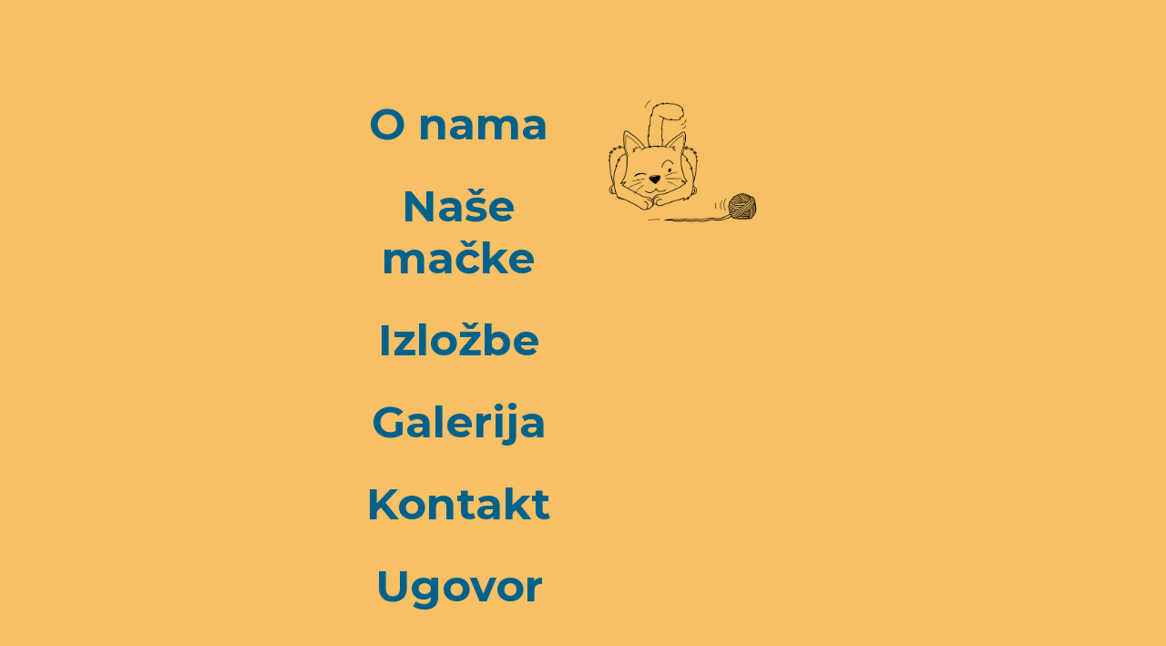

--- FILE ---
content_type: text/html; charset=UTF-8
request_url: http://gunjyshr.com/hrvatski/
body_size: 4982
content:
<!DOCTYPE html>
<!--[if IE 7]>
<html class="ie ie7" lang="hr">
<![endif]-->
<!--[if IE 8]>
<html class="ie ie8" lang="hr">
<![endif]-->
<!--[if !(IE 7) & !(IE 8)]><!-->
<html lang="hr">
<!--<![endif]-->
<head>
	<meta charset="UTF-8">
	<meta name="viewport" content="width=device-width">
	<title>Hrvatski | Gunjys</title>
	<link rel="profile" href="http://gmpg.org/xfn/11">
	<link rel="pingback" href="http://gunjyshr.com/xmlrpc.php">
	<!--[if lt IE 9]>
	<script src="http://gunjyshr.com/wp-content/themes/twentythirteen/js/html5.js"></script>
	<![endif]-->
	<link rel='dns-prefetch' href='//fonts.googleapis.com' />
<link rel='dns-prefetch' href='//s.w.org' />
<link rel="alternate" type="application/rss+xml" title="Gunjys &raquo; Kanal" href="http://gunjyshr.com/feed/" />
<link rel="alternate" type="application/rss+xml" title="Gunjys &raquo; Kanal komentara" href="http://gunjyshr.com/comments/feed/" />
<link rel="alternate" type="application/rss+xml" title="Gunjys &raquo; Hrvatski Kanal komentara" href="http://gunjyshr.com/hrvatski/feed/" />
		<script type="text/javascript">
			window._wpemojiSettings = {"baseUrl":"https:\/\/s.w.org\/images\/core\/emoji\/2.3\/72x72\/","ext":".png","svgUrl":"https:\/\/s.w.org\/images\/core\/emoji\/2.3\/svg\/","svgExt":".svg","source":{"concatemoji":"http:\/\/gunjyshr.com\/wp-includes\/js\/wp-emoji-release.min.js?ver=4.8.21"}};
			!function(t,a,e){var r,i,n,o=a.createElement("canvas"),l=o.getContext&&o.getContext("2d");function c(t){var e=a.createElement("script");e.src=t,e.defer=e.type="text/javascript",a.getElementsByTagName("head")[0].appendChild(e)}for(n=Array("flag","emoji4"),e.supports={everything:!0,everythingExceptFlag:!0},i=0;i<n.length;i++)e.supports[n[i]]=function(t){var e,a=String.fromCharCode;if(!l||!l.fillText)return!1;switch(l.clearRect(0,0,o.width,o.height),l.textBaseline="top",l.font="600 32px Arial",t){case"flag":return(l.fillText(a(55356,56826,55356,56819),0,0),e=o.toDataURL(),l.clearRect(0,0,o.width,o.height),l.fillText(a(55356,56826,8203,55356,56819),0,0),e===o.toDataURL())?!1:(l.clearRect(0,0,o.width,o.height),l.fillText(a(55356,57332,56128,56423,56128,56418,56128,56421,56128,56430,56128,56423,56128,56447),0,0),e=o.toDataURL(),l.clearRect(0,0,o.width,o.height),l.fillText(a(55356,57332,8203,56128,56423,8203,56128,56418,8203,56128,56421,8203,56128,56430,8203,56128,56423,8203,56128,56447),0,0),e!==o.toDataURL());case"emoji4":return l.fillText(a(55358,56794,8205,9794,65039),0,0),e=o.toDataURL(),l.clearRect(0,0,o.width,o.height),l.fillText(a(55358,56794,8203,9794,65039),0,0),e!==o.toDataURL()}return!1}(n[i]),e.supports.everything=e.supports.everything&&e.supports[n[i]],"flag"!==n[i]&&(e.supports.everythingExceptFlag=e.supports.everythingExceptFlag&&e.supports[n[i]]);e.supports.everythingExceptFlag=e.supports.everythingExceptFlag&&!e.supports.flag,e.DOMReady=!1,e.readyCallback=function(){e.DOMReady=!0},e.supports.everything||(r=function(){e.readyCallback()},a.addEventListener?(a.addEventListener("DOMContentLoaded",r,!1),t.addEventListener("load",r,!1)):(t.attachEvent("onload",r),a.attachEvent("onreadystatechange",function(){"complete"===a.readyState&&e.readyCallback()})),(r=e.source||{}).concatemoji?c(r.concatemoji):r.wpemoji&&r.twemoji&&(c(r.twemoji),c(r.wpemoji)))}(window,document,window._wpemojiSettings);
		</script>
		<style type="text/css">
img.wp-smiley,
img.emoji {
	display: inline !important;
	border: none !important;
	box-shadow: none !important;
	height: 1em !important;
	width: 1em !important;
	margin: 0 .07em !important;
	vertical-align: -0.1em !important;
	background: none !important;
	padding: 0 !important;
}
</style>
<link rel='stylesheet' id='siteorigin-panels-front-css'  href='http://gunjyshr.com/wp-content/plugins/siteorigin-panels/css/front.css?ver=2.4.9' type='text/css' media='all' />
<link rel='stylesheet' id='sow-social-media-buttons-atom-ed15c34f4cf5-css'  href='http://gunjyshr.com/wp-content/uploads/siteorigin-widgets/sow-social-media-buttons-atom-ed15c34f4cf5.css?ver=4.8.21' type='text/css' media='all' />
<link rel='stylesheet' id='twentythirteen-fonts-css'  href='https://fonts.googleapis.com/css?family=Source+Sans+Pro%3A300%2C400%2C700%2C300italic%2C400italic%2C700italic%7CBitter%3A400%2C700&#038;subset=latin%2Clatin-ext' type='text/css' media='all' />
<link rel='stylesheet' id='genericons-css'  href='http://gunjyshr.com/wp-content/themes/twentythirteen/genericons/genericons.css?ver=3.03' type='text/css' media='all' />
<link rel='stylesheet' id='twentythirteen-style-css'  href='http://gunjyshr.com/wp-content/themes/twentythirteen/style.css?ver=2013-07-18' type='text/css' media='all' />
<!--[if lt IE 9]>
<link rel='stylesheet' id='twentythirteen-ie-css'  href='http://gunjyshr.com/wp-content/themes/twentythirteen/css/ie.css?ver=2013-07-18' type='text/css' media='all' />
<![endif]-->
<script type='text/javascript' src='http://gunjyshr.com/wp-includes/js/jquery/jquery.js?ver=1.12.4'></script>
<script type='text/javascript' src='http://gunjyshr.com/wp-includes/js/jquery/jquery-migrate.min.js?ver=1.4.1'></script>
<link rel='https://api.w.org/' href='http://gunjyshr.com/wp-json/' />
<link rel="EditURI" type="application/rsd+xml" title="RSD" href="http://gunjyshr.com/xmlrpc.php?rsd" />
<link rel="wlwmanifest" type="application/wlwmanifest+xml" href="http://gunjyshr.com/wp-includes/wlwmanifest.xml" /> 
<meta name="generator" content="WordPress 4.8.21" />
<link rel="canonical" href="http://gunjyshr.com/hrvatski/" />
<link rel='shortlink' href='http://gunjyshr.com/?p=29' />
<link rel="alternate" type="application/json+oembed" href="http://gunjyshr.com/wp-json/oembed/1.0/embed?url=http%3A%2F%2Fgunjyshr.com%2Fhrvatski%2F" />
<link rel="alternate" type="text/xml+oembed" href="http://gunjyshr.com/wp-json/oembed/1.0/embed?url=http%3A%2F%2Fgunjyshr.com%2Fhrvatski%2F&#038;format=xml" />
<script type="text/javascript">
(function(url){
	if(/(?:Chrome\/26\.0\.1410\.63 Safari\/537\.31|WordfenceTestMonBot)/.test(navigator.userAgent)){ return; }
	var addEvent = function(evt, handler) {
		if (window.addEventListener) {
			document.addEventListener(evt, handler, false);
		} else if (window.attachEvent) {
			document.attachEvent('on' + evt, handler);
		}
	};
	var removeEvent = function(evt, handler) {
		if (window.removeEventListener) {
			document.removeEventListener(evt, handler, false);
		} else if (window.detachEvent) {
			document.detachEvent('on' + evt, handler);
		}
	};
	var evts = 'contextmenu dblclick drag dragend dragenter dragleave dragover dragstart drop keydown keypress keyup mousedown mousemove mouseout mouseover mouseup mousewheel scroll'.split(' ');
	var logHuman = function() {
		var wfscr = document.createElement('script');
		wfscr.type = 'text/javascript';
		wfscr.async = true;
		wfscr.src = url + '&r=' + Math.random();
		(document.getElementsByTagName('head')[0]||document.getElementsByTagName('body')[0]).appendChild(wfscr);
		for (var i = 0; i < evts.length; i++) {
			removeEvent(evts[i], logHuman);
		}
	};
	for (var i = 0; i < evts.length; i++) {
		addEvent(evts[i], logHuman);
	}
})('//gunjyshr.com/?wordfence_logHuman=1&hid=04BDFF3EECD57424B1B164369DEA19F9');
</script>	<style type="text/css" id="twentythirteen-header-css">
			.site-title,
		.site-description {
			position: absolute;
			clip: rect(1px 1px 1px 1px); /* IE7 */
			clip: rect(1px, 1px, 1px, 1px);
		}
			.site-header .home-link {
			min-height: 0;
		}
		</style>
	<style type="text/css" media="all" id="siteorigin-panels-grids-wp_head">/* Layout 29 */ #pgc-29-0-0 { width:9.814% } #pgc-29-0-1 { width:37.464% } #pgc-29-0-2 { width:37.106% } #pgc-29-0-3 { width:15.616% } #pg-29-0 .panel-grid-cell { float:left } #pl-29 .panel-grid-cell .so-panel { margin-bottom:30px } #pl-29 .panel-grid-cell .so-panel:last-child { margin-bottom:0px } #pg-29-0 { margin-left:-15px;margin-right:-15px } #pg-29-0 .panel-grid-cell { padding-left:15px;padding-right:15px } @media (max-width:780px){ #pg-29-0 .panel-grid-cell { float:none;width:auto } #pgc-29-0-0 , #pgc-29-0-1 , #pgc-29-0-2 { margin-bottom:30px } #pl-29 .panel-grid { margin-left:0;margin-right:0 } #pl-29 .panel-grid-cell { padding:0 }  } </style><link rel="icon" href="http://gunjyshr.com/wp-content/uploads/2016/06/cropped-facicon-32x32.jpg" sizes="32x32" />
<link rel="icon" href="http://gunjyshr.com/wp-content/uploads/2016/06/cropped-facicon-192x192.jpg" sizes="192x192" />
<link rel="apple-touch-icon-precomposed" href="http://gunjyshr.com/wp-content/uploads/2016/06/cropped-facicon-180x180.jpg" />
<meta name="msapplication-TileImage" content="http://gunjyshr.com/wp-content/uploads/2016/06/cropped-facicon-270x270.jpg" />
		<style type="text/css" id="wp-custom-css">
			/*
Ovdje možete dodati svoj CSS.

Da biste saznali više, kliknite ikonu pomoći iznad.
*/
.nocomments{
display:none;
}
.comment-respond{
display:none;
}		</style>
	<style id="tt-easy-google-font-styles" type="text/css">p { }
h1 { }
h2 { }
h3 { }
h4 { }
h5 { }
h6 { }
h1 h2 h3 h4 h5 h6 p { }
</style>
<link href='https://fonts.googleapis.com/css?family=Montserrat:700' rel='stylesheet' type='text/css'>
</head>

<body class="page-template-default page page-id-29 siteorigin-panels single-author">
	<div id="page" class="hfeed site">
		<header id="masthead" class="site-header" role="banner">
			<a class="home-link" href="http://gunjyshr.com/" title="Gunjys" rel="home">
				<h1 class="site-title">Gunjys</h1>
				<h2 class="site-description">uzgajivačnica mačaka</h2>
			</a>

			<div id="navbar" class="navbar">
				<nav id="site-navigation" class="navigation main-navigation" role="navigation">
					<button class="menu-toggle">Izbornik</button>
					<a class="screen-reader-text skip-link" href="#content" title="Idi na sadržaj">Idi na sadržaj</a>
					<div class="menu-menu-2-container"><ul id="primary-menu" class="nav-menu"><li id="menu-item-525" class="menu-item menu-item-type-post_type menu-item-object-page menu-item-home current-menu-ancestor current-menu-parent current_page_parent current_page_ancestor menu-item-has-children menu-item-525"><a href="http://gunjyshr.com/">Početna</a>
<ul  class="sub-menu">
	<li id="menu-item-536" class="menu-item menu-item-type-post_type menu-item-object-page current-menu-item page_item page-item-29 current_page_item menu-item-has-children menu-item-536"><a href="http://gunjyshr.com/hrvatski/">Hrvatski</a>
	<ul  class="sub-menu">
		<li id="menu-item-563" class="menu-item menu-item-type-post_type menu-item-object-page menu-item-563"><a href="http://gunjyshr.com/o-nama/">O nama</a></li>
		<li id="menu-item-558" class="menu-item menu-item-type-post_type menu-item-object-page menu-item-558"><a href="http://gunjyshr.com/nase-macke/">Naše mačke</a></li>
		<li id="menu-item-537" class="menu-item menu-item-type-post_type menu-item-object-page menu-item-537"><a href="http://gunjyshr.com/izlozbe/">Izložbe</a></li>
		<li id="menu-item-533" class="menu-item menu-item-type-post_type menu-item-object-page menu-item-533"><a href="http://gunjyshr.com/galerija/">Galerija</a></li>
		<li id="menu-item-547" class="menu-item menu-item-type-post_type menu-item-object-page menu-item-547"><a href="http://gunjyshr.com/kontakt/">Kontakt</a></li>
		<li id="menu-item-566" class="menu-item menu-item-type-post_type menu-item-object-page menu-item-566"><a href="http://gunjyshr.com/ugovor/">Ugovor</a></li>
	</ul>
</li>
	<li id="menu-item-532" class="menu-item menu-item-type-post_type menu-item-object-page menu-item-has-children menu-item-532"><a href="http://gunjyshr.com/english/">English</a>
	<ul  class="sub-menu">
		<li id="menu-item-526" class="menu-item menu-item-type-post_type menu-item-object-page menu-item-526"><a href="http://gunjyshr.com/about-us/">About us</a></li>
		<li id="menu-item-564" class="menu-item menu-item-type-post_type menu-item-object-page menu-item-564"><a href="http://gunjyshr.com/our-cats/">Our Cats</a></li>
		<li id="menu-item-528" class="menu-item menu-item-type-post_type menu-item-object-page menu-item-528"><a href="http://gunjyshr.com/cat-shows/">Cat shows</a></li>
		<li id="menu-item-534" class="menu-item menu-item-type-post_type menu-item-object-page menu-item-534"><a href="http://gunjyshr.com/galery/">Galery</a></li>
		<li id="menu-item-530" class="menu-item menu-item-type-post_type menu-item-object-page menu-item-530"><a href="http://gunjyshr.com/contact-us/">Contact us</a></li>
		<li id="menu-item-531" class="menu-item menu-item-type-post_type menu-item-object-page menu-item-531"><a href="http://gunjyshr.com/contract/">Contract</a></li>
	</ul>
</li>
</ul>
</li>
</ul></div>					
				</nav><!-- #site-navigation -->
			</div><!-- #navbar -->
		</header><!-- #masthead -->

		<div id="main" class="site-main">
<p></p>
	<div id="primary" class="content-area">
		<div id="content" class="site-content" role="main">

						
				<article id="post-29" class="post-29 page type-page status-publish hentry">
					<header class="entry-header">
						
						<h1 class="entry-title">Hrvatski</h1>
					</header><!-- .entry-header -->

					<div class="entry-content">
						<div id="pl-29"><div class="panel-grid" id="pg-29-0" ><div class="siteorigin-panels-stretch panel-row-style" data-stretch-type="full-stretched" ><div class="panel-grid-cell" id="pgc-29-0-0" >&nbsp;</div><div class="panel-grid-cell" id="pgc-29-0-1" ><div class="so-panel widget widget_sow-editor panel-first-child panel-last-child" id="panel-29-0-1-0" data-index="0"><div class="so-widget-sow-editor so-widget-sow-editor-base">
<div class="siteorigin-widget-tinymce textwidget">
	<h1 style="text-align: center;"><a href="http://gunjyshr.com/o-nama"><strong><span style="color: #00618b;">O nama</span></strong></a></h1>
<h1 style="text-align: center;"><a href="http://gunjyshr.com/nase-macke"><strong><span style="color: #00618b;">Naše mačke</span></strong></a></h1>
<h1 style="text-align: center;"><a href="http://gunjyshr.com/izlozbe"><strong><span style="color: #00618b;">Izložbe</span></strong></a></h1>
<h1 style="text-align: center;"><a href="http://gunjyshr.com/galerija"><strong><span style="color: #00618b;">Galerija</span></strong></a></h1>
<h1 style="text-align: center;"><a href="http://gunjyshr.com/kontakt"><strong><span style="color: #00618b;">Kontakt</span></strong></a></h1>
<h1 style="text-align: center;"><a href="http://gunjyshr.com/ugovor"><strong><span style="color: #00618b;">Ugovor</span></strong></a></h1>
</div>
</div></div></div><div class="panel-grid-cell" id="pgc-29-0-2" ><div class="so-panel widget widget_sow-image panel-first-child panel-last-child" id="panel-29-0-2-0" data-index="1"><div class="so-widget-sow-image so-widget-sow-image-sow-image-642c5433d908">

<div class="sow-image-container">
	<img src="http://gunjyshr.com/wp-content/uploads/2016/05/ilustmack.jpg" width="531" height="563" srcset="http://gunjyshr.com/wp-content/uploads/2016/05/ilustmack.jpg 531w, http://gunjyshr.com/wp-content/uploads/2016/05/ilustmack-283x300.jpg 283w"  class="so-widget-image"/>
</div>

</div></div></div><div class="panel-grid-cell" id="pgc-29-0-3" >&nbsp;</div></div></div></div>											</div><!-- .entry-content -->

					<footer class="entry-meta">
											</footer><!-- .entry-meta -->
				</article><!-- #post -->

				
<!-- You can start editing here. -->


			<!-- If comments are closed. -->
		<p class="nocomments">Komentari su zatvoreni.</p>

	
			
		</div><!-- #content -->
	</div><!-- #primary -->



--- FILE ---
content_type: text/css
request_url: http://gunjyshr.com/wp-content/uploads/siteorigin-widgets/sow-social-media-buttons-atom-ed15c34f4cf5.css?ver=4.8.21
body_size: 295
content:
.so-widget-sow-social-media-buttons-atom-ed15c34f4cf5 .social-media-button-container {
  zoom: 1;
  text-align: right;
}
.so-widget-sow-social-media-buttons-atom-ed15c34f4cf5 .social-media-button-container:before {
  content: '';
  display: block;
}
.so-widget-sow-social-media-buttons-atom-ed15c34f4cf5 .social-media-button-container:after {
  content: '';
  display: table;
  clear: both;
}
.so-widget-sow-social-media-buttons-atom-ed15c34f4cf5 .sow-social-media-button {
  font-size: 1em;
  padding: 1em 1em;
  margin: 0.1em 0 0.1em 0.1em;
  display: inline-block;
  text-align: center;
  vertical-align: middle;
  line-height: 1em;
  -webkit-border-radius: 0.25em;
  -moz-border-radius: 0.25em;
  border-radius: 0.25em;
}
.so-widget-sow-social-media-buttons-atom-ed15c34f4cf5 .sow-social-media-button .sow-icon-fontawesome {
  width: 1em;
  height: 1em;
  display: inline-block;
}